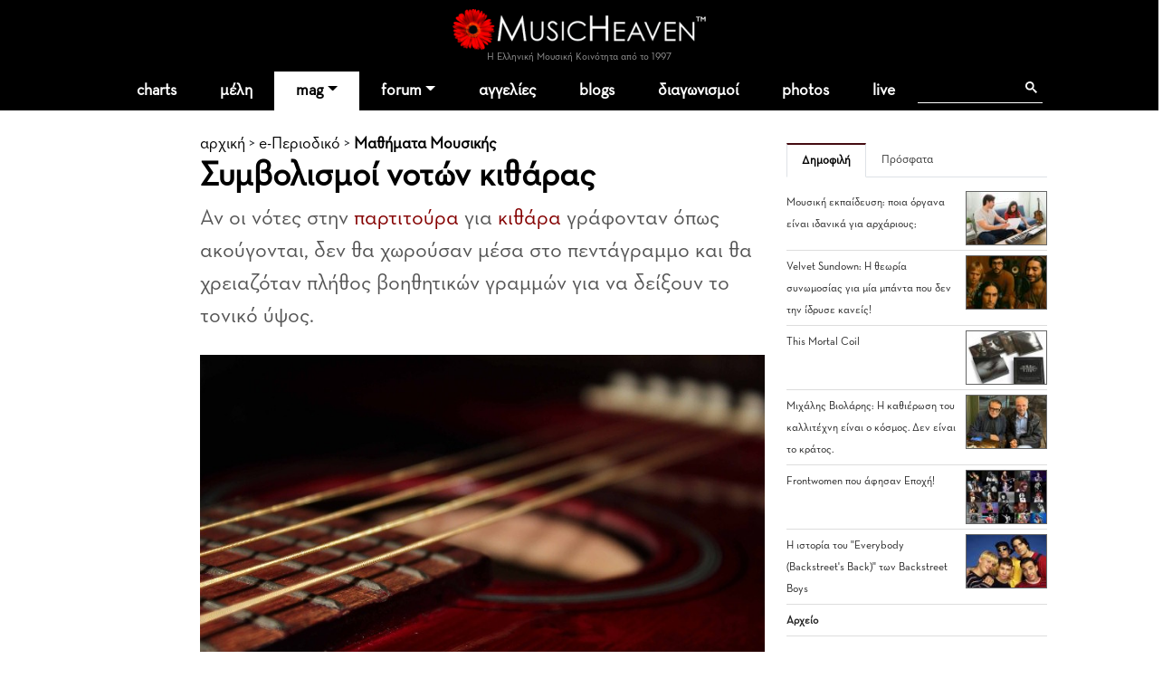

--- FILE ---
content_type: text/html
request_url: https://www.musicheaven.gr/html/modules.php?name=News&file=article&id=4512
body_size: 11788
content:

<!DOCTYPE html>
<html lang="el">
<HEAD>
<title>Συμβολισμοί νοτών κιθάρας </title>
<meta name="viewport" content="width=device-width, initial-scale=1, shrink-to-fit=no">
<meta name="facebook-domain-verification" content="0tisnc8479ojtfslkwy5ybyjq3ylp8" />
<meta property="og:site_name" content="MusicHeaven"/>
<meta property="og:type" content="website"/>
<meta property="og:url" content="https%3A%2F%2Fwww_musicheaven_gr%2Fhtml%2F%2Fhtml%2Fmodules_php%3Fname=News&file=article&id=4512"/>

<meta property="og:image" content="https://www.musicheaven.gr/html/images/stories/2016/1468486419.jpg"/><meta property="og:title" content="Συμβολισμοί νοτών κιθάρας "/>
<META NAME="DESCRIPTION" CONTENT="Αν οι νότες στην παρτιτούρα για κιθάρα γράφονταν όπως ακούγονται, δεν θα χωρούσαν μέσα στο πεντάγραμμο και θα χρειαζόταν πλήθος βοηθητικών γραμμών για να δείξουν το τονικό ύψος.">
<meta property="og:description" content="Αν οι νότες στην παρτιτούρα για κιθάρα γράφονταν όπως ακούγονται, δεν θα χωρούσαν μέσα στο πεντάγραμμο και θα χρειαζόταν πλήθος βοηθητικών γραμμών για να δείξουν το τονικό ύψος.">
<META HTTP-EQUIV="Content-Type" CONTENT="text/html; charset=windows-1253">
<META property="fb:admins" content="606932071" />
<META NAME="ROBOTS" CONTENT="INDEX,FOLLOW">
<link rel="stylesheet" href="https://cdn.jsdelivr.net/npm/bootstrap@4.1.3/dist/css/bootstrap.min.css" integrity="sha384-MCw98/SFnGE8fJT3GXwEOngsV7Zt27NXFoaoApmYm81iuXoPkFOJwJ8ERdknLPMO" crossorigin="anonymous">
<link rel="stylesheet" type="text/css" href="/html/combine.php?t=1769199180&html/style28|css&amp;templates/widgets/widgets2|css&amp;assets/lightbox2/ekko-lightbox|css">

<link href="/icons/font/css/open-iconic-bootstrap.css" rel="stylesheet">
<script language="javascript" type="text/javascript" src="//ajax.googleapis.com/ajax/libs/jquery/1.9.1/jquery.min.js"></script>

<script language="javascript" type="text/javascript" src="/html/add-ons/editor/tiny_mce_gzip.js"></script>
	<script language="javascript" type="text/javascript" src="../templates/widgets/widgets.js"></script>
		<script language="javascript" type="text/javascript" src="../html/includes/main10.js?t=1769199180"></script>
		<script language="javascript" type="text/javascript" src="../assets/lightbox2/ekko-lightbox.min.js"></script>
	<script language="javascript" type="text/javascript">

$(document).ready(function(){
				
  
	function loadTabby ( element ) {
		var $this = element, 
			loadurl = $this.attr('href'),
			targ = $this.attr('data-target');

		$.get(loadurl, function(data) {
			$(targ).html(data);
		});

		$this.tab('show');
		
	}
	
    $('.tabajax').click(function(e) {
	  loadTabby ($(this));
	  
		
		return false;
	});
	
	
	$( ".tabajax.active" ).each(function() {
		loadTabby ( $(this) );
	});

});

</script>
<!--<script async src="//htintpa.tech/c/musicheaven.gr.js"></script>-->
<link rel="shortcut icon" href="https://www.musicheaven.gr/favicon.ico" type="image/x-icon">

<style>
@font-face{font-family:neutra;src:url(/assets/fonts/neutrabook.woff);weight:normal}
@font-face{font-family:neutrabold;src:url(/assets/fonts/neutrabold.woff);weight:bold}
body {font-family:neutra!important}
</style>
</HEAD>
<body   style='background:#fff'><!--<div style="position:fixed;bottom:45px;width:55px;height:65px;right:0;padding:0;z-index:99;">
<iframe src="//www.facebook.com/plugins/like.php?href=http%3A%2F%2Fwww.facebook.com%2Fpages%2FMusicHeaven%2F326451100732983&amp;send=false&amp;layout=box_count&amp;width=55&amp;show_faces=false&amp;action=like&amp;colorscheme=light&amp;font=arial&amp;height=90&amp;appId=229866887049115&amp;locale=en_US" scrolling="no" frameborder="0" style="border:none; overflow:hidden; width:55px; height:90px;" allowTransparency="true"></iframe>
</div>-->

<div id="mainhd">




<div class="">  

<div class="row hdrow">  
	<div class="col-sm-4 text-center">
			<!--<a href="modules.php?name=Nuke-Cast&file=chat" title="Έλα στο CHAT"><img src="im/chatn.png" style="height:32px"></a>
		<a href="https://www.partitoura.gr/index.php?dispatch=lesson.view" target="_blank" title="Online μαθήματα πιάνου για αρχαρίους">
		<span>Μαθήματα Πιάνου για αρχαρίους &#x2192;</span>
		<img src="im/parlessons.jpg" alt="Online μαθήματα πιάνου για αρχαρίους">
		</a>-->
	</div>
	<div class="col-sm-4 text-center">
		
		<div ><a href='/' style="position:relative"><!--<div style="position:absolute;top:-40px;left:-26px;z-index:99"><img src="im/xmas1.png" width=70></div>--><img src='/html/im/gerbera280.png' style="max-width:280px;width:100%" alt="ελληνική μουσική"></a></div>
				<div style="font-size:11px;color:#999" >Η Ελληνική Μουσική Κοινότητα από το 1997
					</div>
	</div>
	<div class="col-sm-4 usermenuOut">
		<div class="container-fluid" id="userMenuContainer"> 
			

<nav class=" navbar navbar-toggleable-md navbar-expand-lg navbar-inverse  " id="userMenu">

<div class="text-right navbar-toggler"><a href="modules.php?name=Your_Account"  style="color:white">
    <span class="fa fa-user"></span>
  </a></div>
  
  <div class="justify-content-center collapse navbar-collapse" id="navbarNavDropdown">
    <ul class="navbar-nav">
			
			<li class="nav-item  "><a href="modules.php?name=Your_Account"   class="nav-link " >
		
							<span class="fa fa-user"> </span>
						<!--Σύνδεση-->
			
						</a>
			
			
					</li>
		</ul></div>
</nav>		</div>
	</div>

	
</div>
<div class="">
<nav class="navbar navbar-toggleable-md navbar-expand-lg navbar-inverse  bg-faded" id="topMainMenu">
  <button class="navbar-toggler navbar-toggler-center" type="button" data-toggle="collapse" data-target="#navbarNavDropdownMain" aria-controls="navbarNavDropdown" aria-expanded="false" aria-label="Toggle navigation">
    <span class="navbar-toggler-icon fa fa-bars"></span>
  </button>

  <div class="justify-content-center collapse navbar-collapse" id="navbarNavDropdownMain">
    <ul class="navbar-nav">
	
		<li class="nav-item  dropdown ">
			<a class="nav-link " href="modules.php?name=Charts">charts</a>
		</li>
		
		<!--<li class="nav-item "><a class="nav-link" href="modules.php?name=Chat"><i class="fa fa-comments" aria-hidden="true"></i> chat
				</a></li>-->
		<li class="nav-item "><a href="modules.php?name=MusicMap" class="nav-link"  id="nv31" >μέλη</a>
			
		</li>	
		<!--<li class="nav-item"><a href="/"><img src='im/homeIcon-white.png' border=0></a></li>-->
		<!--<li class="nav-item "><a class="nav-link" href="modules.php?name=Nuke-Cast&file=chat">chat</a></li>		-->
		<li class="nav-item dropdown active">
			<a class="nav-link dropdown-toggle" href="#" id="nv1" data-toggle="dropdown" aria-haspopup="true" aria-expanded="false">mag</a>
			<div class="dropdown-menu" aria-labelledby="nv1">
				<a class="dropdown-item" href="col.php?id=18">Συνεντεύξεις</a>
				<a class="dropdown-item" href="col.php?id=3">Άρθρα</a>
				<a class="dropdown-item" href="col.php?id=9">Μαθήματα μουσικής</a>
				<a class="dropdown-item" href="col.php?id=26">Φταίνε τα τραγούδια</a>
				<a class="dropdown-item" href="col.php?id=2">Δισκοκριτική</a>
				<a class="dropdown-item" href="col.php?id=28">Live reviews</a>							
				<a class="dropdown-item" href="col.php?id=8">Νέα</a>
				<a class="dropdown-item" href="col.php?id=20">Μουσικά στέκια</a>
				<a class="dropdown-item" href="col.php?id=16">Μουσική τεχνολογία</a>
				<a class="dropdown-item" href="col.php?id=12">Σε πρώτη εμφάνιση</a>
				<a class="dropdown-item" href="col.php?id=6">Βιογραφίες</a>
				<a class="dropdown-item" href="col.php?id=21">Βιβλίο & μουσική</a>
				<a class="dropdown-item" href="col.php?id=31">MusicHell</a>
				<a class="dropdown-item" href="col.php?id=25">MusicHeaven comedy</a>
				<a class="dropdown-item" href="col.php?id=23">Καμιά συμπάθεια για τον διάβολο</a>
				<a class="dropdown-item" href="modules.php?name=About&p=team#mag">Συντακτική Ομάδα</a>
				<a class="dropdown-item" href="modules.php?name=News&file=magazine&archive=1"><b>Αρχείο</b></a>
				<a class="dropdown-item" href="m.php?n=Submit_News"><b>Στείλε Δημοσίευση</b></a>							
			</div>
		</li>
		<li class="nav-item dropdown ">
			<a class="nav-link dropdown-toggle" id="nv2" data-toggle="dropdown" aria-haspopup="true" aria-expanded="false" href="m.php?n=Splatt_Forums">forum</a>
			<div class="dropdown-menu" aria-labelledby="nv2" >
			<div class="row">
				<div class="col">
				
					<a href="#" class="second-level-header dropdown-item"><b>των Μουσικών</b></a>
					<ul class="list-unstyled third-level-list ">			
						<li><a class="dropdown-item" href="f.php?f=22">Συναντήσεις & δικά μας live</a></li>					
						<li><a class="dropdown-item" href="f.php?f=29">Κιθάρα, μπάσο & άλλα έγχορδα</a></li>
						<li><a class="dropdown-item" href="f.php?f=30">Πιάνο & άλλα πληκτροφόρα</a></li>
						<li><a class="dropdown-item" href="f.php?f=36">Μουσική εκπαίδευση & θεωρία</a></li>
						<li><a class="dropdown-item" href="f.php?f=31">Φωνητική</a></li>
						<li><a class="dropdown-item" href="f.php?f=32">Drums & κρουστά</a></li>
						<li><a class="dropdown-item" href="f.php?f=33">Σαξόφωνο, τρομπέτα & άλλα πνευστά</a></li>
						<li><a class="dropdown-item" href="f.php?f=34">Μουσικός Εξοπλισμός</a></li>
						<li><a class="dropdown-item" href="f.php?f=35">Μουσικό Software</a></li>
						<li><a class="dropdown-item" href="f.php?f=38">Σύνθεση Μουσικής</a></li>
						<li><a class="dropdown-item" href="f.php?f=43">Νομικά, ασφαλιστικά, εργασιακά</a></li>
						<li><a class="dropdown-item" href="f.php?f=48">Οι Δημιουργίες μας</a></li>
					</ul>
					
					<a href="#" class="second-level-header dropdown-item">της Μουσικής</a>
					<ul class="list-unstyled third-level-list ">
						<li><a class="dropdown-item" href="f.php?f=6">Μουσικές Συζητήσεις</a></li>
						<li><a class="dropdown-item" href="f.php?f=18">Συναυλίες & Events</a></li>
						<li><a class="dropdown-item" href="f.php?f=19">Νέες κυκλοφορίες</a></li>
						<li><a class="dropdown-item" href="f.php?f=5">Στίχοι, παρτιτούρες, τραγούδια</a></li>
						<li><a class="dropdown-item" href="f.php?f=42">Καλύτερα, χειρότερα, αγαπημένα</a></li>
					</ul>

					
					
				</div>
				<div class="col">
					
					<a href="#" class="second-level-header dropdown-item"><b>τα Εν Οίκω</b></a>
					<ul class="list-unstyled third-level-list ">
						<li><a class="dropdown-item" href="f.php?f=16">Τα νέα του MusicHeaven</a></li>
						
						<!--<li><a class="dropdown-item" href="f.php?f=44">Radio MusicHeaven</a></li>-->
						<li><a class="dropdown-item" href="f.php?f=2">Ερωτήσεις, εντυπώσεις, προβλήματα</a></li>
					</ul>
					
					<a href="#" class="second-level-header dropdown-item"><b>του Λαού</b></a>
					<ul class="list-unstyled third-level-list ">
						<li><a class="dropdown-item" href="f.php?f=11">Περί ανέμων και υδάτων</a></li>
						<li><a class="dropdown-item" href="f.php?f=40">Προσφορές για τα μέλη</a></li>
						<li><a class="dropdown-item" href="f.php?f=14">Ανάλαφρα</a></li>
						<li><a class="dropdown-item" href="f.php?f=25">Μουσικά links</a></li>
					</ul>
					
					
				</div>
				
			</div>
			
			</div>
		</li>
		<li class="nav-item "><a class="nav-link" href="m.php?n=NukeC">αγγελίες</a></li>					
				
		<li class="nav-item "><a class="nav-link" href="m.php?n=Blog">blogs</a></li>					
		
		<!--<li class="nav-item "><a class="nav-link" href="m.php?n=Songs">παρτιτούρες</a></li>					-->
		<!--<li class="nav-item "><a class="nav-link" href="m.php?n=Nuke-Cast">Radio</a></li>-->
							
		<li class="nav-item "><a href="m.php?n=MusicContest" class="nav-link"  id="nv3" >διαγωνισμοί</a>
		</li>	
		<li class="nav-item "><a href="m.php?n=Photos" class="nav-link"  id="nv31" >photos</a>
		</li>		
<li class="nav-item "><a href="m.php?n=Live" class="nav-link"  id="nv32" >live</a>
		</li>			
		<li class="nav-item menu-search">
		
		<div class="gcse-search"></div>
		</li>
	</ul>
	</div>
	
</nav>
</div>
</div>
</div>


<div style="clear:both"></div>

<div class="container  content-container">

<div class="row">
	
	
	
	


<div class="col-sm-6 offset-md-2 py-1 px-2">


<div class='sectionTitle'><a class="hme" href="/">αρχική</a> &gt; <a href='modules.php?name=News&file=magazine&archive=1'>e-Περιοδικό</a> &gt; <b><a href='col.php?id=9'>Μαθήματα Μουσικής</b></a><h1>Συμβολισμοί νοτών κιθάρας </h1></div>		<div class="storytext" id="story_start"><p>Αν οι νότες στην <a href='modules.php?name=Tags&t=partitoura' style='text-decoration:none;color:#840000' title="αναφορές σε παρτιτούρα">παρτιτούρα</a> για <a href='modules.php?name=Tags&t=kithara' style='text-decoration:none;color:#840000' title="αναφορές σε κιθάρα">κιθάρα</a> γράφονταν όπως ακούγονται, δεν θα χωρούσαν μέσα στο πεντάγραμμο και θα χρειαζόταν πλήθος βοηθητικών γραμμών για να δείξουν το τονικό ύψος.</p></div>
		
	<img class='img-fluid' src='images/stories/2016/1468486419.jpg' alt='Συμβολισμοί νοτών κιθάρας ' title='Συμβολισμοί νοτών κιθάρας '><BR><BR>
		
		

<style>

.fancyquestion {background:#eee;color:#111;font-weight:bold;font-size:12px;padding:7px 10px;display:inline;line-height: 23px;}
.fancyquestion a {color:#111!important}
.fancyquestion strong, .fancyquestion b {}
.fancyquestion em {}
</style>
<div class='bodytxt'>


<div class="mb-4">
	<a name='author'></a><div class='float-left mr-2'><a href='usr.php?u=STEFANOS604'><img src='mphotos//thumb_104009_123138594_3554779651270546_4717180901753847030_o.jpg' border=0   style=';height:100px' ></a> </div> Γράφει ο  <b><a href='modules.php?name=Your_Account&op=userinfo&uname=stefanos604' style='text-decoration:underline'>Σκιαθίτης Στέφανος (stefanos604)</a></b><br><small style='color:#555'>128 άρθρα στο MusicHeaven</small>	<div style="clear:both"></div>
</div>

<div>
<script async src="https://pagead2.googlesyndication.com/pagead/js/adsbygoogle.js?client=ca-pub-0410778324664784"
     crossorigin="anonymous"></script>
<ins class="adsbygoogle"
     style="display:block; text-align:center;"
     data-ad-layout="in-article"
     data-ad-format="fluid"
     data-ad-client="ca-pub-0410778324664784"
     data-ad-slot="6652222343"></ins>
<script>
     (adsbygoogle = window.adsbygoogle || []).push({});
</script>
</div>

<div class="row my-3 border-bottom">
	<div class="col-2">
		<small><a href="#vc" style="text-decoration:none"><i class="fa-solid fa-comment"></i> Σχόλια</a></small>
	</div>
	<div class="col-4 pt-2">	
		<iframe class="fbiframe" src="https://www.facebook.com/plugins/share_button.php?href=https%3A%2F%2Fwww.musicheaven.gr%2Fhtml%2Fmodules.php%3Fname%3DNews%26file%3Darticle%26id%3D4512&layout&size&appId=573951254184093&width=77&height=20" width="77" height="20" style="border:none;overflow:hidden" scrolling="no" frameborder="0" allowfullscreen="true" allow="autoplay; clipboard-write; encrypted-media; picture-in-picture; web-share"></iframe>
	</div>
	<div class="col-6 text-right ">
		<small>Δευτέρα 18 Ιούλ 2016 </small>
	</div>
</div>	
<p align="center"><center><a data-toggle='lightbox' href='images/stories/2016/1468486472.jpg'><img src='add-ons/phpThumb/phpThumb.php?src=/html/images/stories/2016/1468486472.jpg&w=550' style='border:12px solid #f3f3f3' title='Συμβολισμοί νοτών κιθάρας ' alt='Συμβολισμοί νοτών κιθάρας ' style='margin:20px 0'></a></center></p>
<p><b>1. Συχνότητα της ανοιχτής χορδής ΛΑ</b></p>
<p>Η συχνότητα της ανοιχτής χορδής ΛΑ (Α) της <a href='modules.php?name=Tags&t=kithara' style='text-decoration:none;color:#840000' title="αναφορές σε κιθάρα">κιθάρα</a>ς είναι <strong>Α=110 Hz</strong>.</p>
<p>Σε πολλές μουσικές ιστοσελίδες φαίνεται ή έστω υπονοείται λανθασμένα, ότι η χορδή Α είναι Α= 440 Hz ίσως εξαιτίας του κουρδιστηριού <a href='modules.php?name=Tags&t=kithara' style='text-decoration:none;color:#840000' title="αναφορές σε κιθάρα">κιθάρα</a>ς (tuner) που δείχνει κουρδίσματα για Α= 430 – 450 Hz με reference την Α= 440 Hz. Έτσι:</p>
<p>Το Α = 110 Hz παίζεται στην <a href='modules.php?name=Tags&t=kithara' style='text-decoration:none;color:#840000' title="αναφορές σε κιθάρα">κιθάρα</a> με ανοιχτή τη χορδή ΛΑ (Α)</p>
<p>To A= 2X110 = 220 Hz παίζεται στην <a href='modules.php?name=Tags&t=kithara' style='text-decoration:none;color:#840000' title="αναφορές σε κιθάρα">κιθάρα</a> στο 2ο τάστο της χορδής G</p>
<p>Το Α= 2Χ220 = 440 Hz παίζεται στην <a href='modules.php?name=Tags&t=kithara' style='text-decoration:none;color:#840000' title="αναφορές σε κιθάρα">κιθάρα</a> στο 5ο τάστο της χορδής E<em>καντίνι</em>.</p>
<p>Επομένως και η C, η οποία παίζεται στην <a href='modules.php?name=Tags&t=kithara' style='text-decoration:none;color:#840000' title="αναφορές σε κιθάρα">κιθάρα</a> στο 3ο τάστο της χορδής ΛΑ (Α) είναι στα 130.8 Hz δηλαδή 1 οκτάβα χαμηλότερα απ’ ότι το middle C στο πιάνο (261.1 Hz).</p>
<p>Όταν παίζετε με πένα παράγονται περισσότερες υψηλότερες αρμονικές ενώ με τα δάκτυλα περισσότερες από τις χαμηλότερες αρμονικές.</p>
<ul>
<li><b>ΚΑΘΕ ΝΟΤΑ ΠΟΥ ΠΑΙΖΕΤΕ ΣΤΗΝ ΚΙΘΑΡΑ ΗΧΕΙ ΜΙΑ ΟΚΤΑΒΑ ΨΗΛΟΤΕΡΑ ΑΠ’ ΟΤΙ ΕΙΝΑΙ ΓΡΑΜΜΕΝΗ ΣΤΟ ΧΑΡΤΙ ή το ίδιο</b></li>
<li><b>Η ΚΑΘΕ ΧΟΡΔΗ ΤΗΣ ΚΙΘΑΡΑΣ ΚΟΥΡΔΙΖΕΤΑΙ ΜΙΑ ΟΚΤΑΒΑ ΨΗΛΟΤΕΡΑ ΑΠ’ ΟΤΙ  ΕΙΝΑΙ ΓΡΑΜΜΕΝΗ</b></li>
<li><b>Με άλλα λόγια μπορείτε να χρησιμοποιήσετε το γνώμονα του Σολ μιας <a href='modules.php?name=Tags&t=partitoura' style='text-decoration:none;color:#840000' title="αναφορές σε παρτιτούρα">παρτιτούρα</a>ς από πιάνο και να την παίξετε στην <a href='modules.php?name=Tags&t=kithara' style='text-decoration:none;color:#840000' title="αναφορές σε κιθάρα">κιθάρα</a> αλλά θα παίζετε 1 οκτάβα ψηλότερα.</b></li>
</ul>
<p>Θα μπορούσαμε να πούμε ότι η <a href='modules.php?name=Tags&t=kithara' style='text-decoration:none;color:#840000' title="αναφορές σε κιθάρα">κιθάρα</a> παίζει σε κλειδί του Φα και σου ‘’δίνει την εντύπωση’’ ότι παίζει σε κλειδί του Σολ.</p>
<p>Τώρα το γιατί δεν γράφεται στο γνώμονα του Φα αλλά του Σολ η απάντηση, <em>κατά τη γνώμη μου</em>, είναι γιατί το κλειδί του Σολ είναι το πλέον διαδεδομένο και εύκολο και μαθαίνουν να το διαβάζουν και οι ερασιτέχνες μουσικοί.</p>
<p>Γιατί λοιπόν η <a href='modules.php?name=Tags&t=partitoura' style='text-decoration:none;color:#840000' title="αναφορές σε παρτιτούρα">παρτιτούρα</a> <a href='modules.php?name=Tags&t=kithara' style='text-decoration:none;color:#840000' title="αναφορές σε κιθάρα">κιθάρα</a>ς γράφεται μια οκτάβα ψηλότερα απ’ ότι είναι κουρδισμένη η <a href='modules.php?name=Tags&t=kithara' style='text-decoration:none;color:#840000' title="αναφορές σε κιθάρα">κιθάρα</a>;</p>
<p>Αν οι νότες γράφονταν όπως ακούγονται δεν θα χωρούσαν μέσα στο πεντάγραμμο και θα χρειαζόταν πλήθος βοηθητικών γραμμών για να δείξουν το τονικό ύψος. Τότε όμως θα ήταν δύσκολη η ανάγνωσή τους.</p>
<p>Είναι δηλαδή πιο εύκολο να διαβάζουμε εντός πενταγράμμου με λίγες βοηθητικές γραμμές και κατόπιν να ρυθμίζουμε κατά οκτάβα.</p>
<p>Ακόμα κι έτσι όμως, δείτε τις αρκετές βοηθητικές γραμμές που χρησιμοποιούνται για τις νότες της χορδής Ε μπάσο. Φανταστείτε πόσες παραπάνω βοηθητικές θα χρειάζονταν αν η <a href='modules.php?name=Tags&t=partitoura' style='text-decoration:none;color:#840000' title="αναφορές σε παρτιτούρα">παρτιτούρα</a> της <a href='modules.php?name=Tags&t=kithara' style='text-decoration:none;color:#840000' title="αναφορές σε κιθάρα">κιθάρα</a>ς δεν γραφόταν μια οκτάβα ψηλότερα.</p>
<p>Στο πιάνο τα 2 ξεχωριστά κλειδιά (Σολ – Φα), απεικονίζουν τις τονικότητες που είναι γραμμένη η <a href='modules.php?name=Tags&t=partitoura' style='text-decoration:none;color:#840000' title="αναφορές σε παρτιτούρα">παρτιτούρα</a> και το κλειδί του Φα είναι απαραίτητο για το αριστερό χέρι που παίζει πολύπλοκες <a href='modules.php?name=Tags&t=sughordies' style='text-decoration:none;color:#840000' title="αναφορές σε συγχορδίες">συγχορδίες</a> και όχι μια απλή μπάσα γραμμή όπως συμβαίνει στην <a href='modules.php?name=Tags&t=kithara' style='text-decoration:none;color:#840000' title="αναφορές σε κιθάρα">κιθάρα</a>.</p>
<p>Με άλλα λόγια, <strong>η μελωδία και οι <a href='modules.php?name=Tags&t=sughordies' style='text-decoration:none;color:#840000' title="αναφορές σε συγχορδίες">συγχορδίες</a> που παίζει το πιάνο δεν χωράνε σε ένα και μόνο πεντάγραμμο ενώ της <a href='modules.php?name=Tags&t=kithara' style='text-decoration:none;color:#840000' title="αναφορές σε κιθάρα">κιθάρα</a>ς χωράνε</strong>.</p>
<p>Σήμερα, όπως στη <a href='modules.php?name=Tags&t=fusarmonika' style='text-decoration:none;color:#840000' title="αναφορές σε φυσαρμόνικα">φυσαρμόνικα</a>, έτσι και στην <a href='modules.php?name=Tags&t=kithara' style='text-decoration:none;color:#840000' title="αναφορές σε κιθάρα">κιθάρα</a> έχει υιοθετηθεί παράλληλα με το πεντάγραμμο και η <a href='modules.php?name=Tags&t=tamplatoura' style='text-decoration:none;color:#840000' title="αναφορές σε ταμπλατούρα">ταμπλατούρα</a> (σημειολογική <a href='modules.php?name=Tags&t=partitoura' style='text-decoration:none;color:#840000' title="αναφορές σε παρτιτούρα">παρτιτούρα</a> - tab – tablature αλλά και <a href="modules.php?name=News&amp;file=article&amp;id=3831">video tablature</a>) για να βρίσκετε ευκολότερα το τάστο που ανήκει η νότα που θα παίξετε και για πολλούς αρχάριους θεωρείται μεγάλη ευκολία.</p>
<p>Στο διαδίκτυο αλλά και στα ξένα περιοδικά θα βρείτε εκατοντάδες τέτοιες σημειολογικές <a href='modules.php?name=Tags&t=partitoures' style='text-decoration:none;color:#840000' title="αναφορές σε παρτιτούρες">παρτιτούρες</a> (το μεγάλο μειονέκτημα της tab είναι ότι δεν δείχνει τη χρονική διάρκεια της νότας).</p>
<p>Εδώ θα ήθελα να πω ότι όταν μια ορχήστρα αποτελείται από διάφορα όργανα (πχ πιάνο, <a href='modules.php?name=Tags&t=kithara' style='text-decoration:none;color:#840000' title="αναφορές σε κιθάρα">κιθάρα</a>, τρομπέτα, ακορντεόν…) και παίζει πχ μια μελωδία σε τονικότητα Dm μπορεί τότε να ακούγονται 4 διαφορετικά D - δηλαδή 4 διαφορετικά ύψη – σε διαφορετικές οκτάβες (από πρίμα, μέσα, μπάσα σε όλο το εύρος συχνοτήτων) και αυτός είναι ο κανόνας που λειτουργεί η ορχήστρα. Διότι είναι φανερό ότι αν το τονικό ύψος ήταν το ίδιο, τότε θα ήταν ‘’άχρηστη’’ η ορχήστρα.</p>
<h2><b>Παραδείγματα</b></h2>
<p>Όταν παίζετε ένα γραμμένο <a rel="nofollow" href="http://musiciandata.blogspot.gr/2013/07/transposing-instruments.html#!/2013/07/transposing-instruments.html">C σε τρομπέτα</a>, στην πραγματικότητα ακούτε Bb όπως και στο κλαρινέτο (αφού αυτά είναι τονικότητας Bb όργανα).</p>
<p>Όταν παίζετε ένα γραμμένο C σε Alto Saxophone, στην πραγματικότητα ακούτε Εb (αφού αυτό είναι τονικότητας Εb όργανο).</p>
<p>Όταν παίζετε ένα γραμμένο middle C σε <a href='modules.php?name=Tags&t=kithara' style='text-decoration:none;color:#840000' title="αναφορές σε κιθάρα">κιθάρα</a>, στην πραγματικότητα ακούτε high C (αφού η <a href='modules.php?name=Tags&t=kithara' style='text-decoration:none;color:#840000' title="αναφορές σε κιθάρα">κιθάρα</a> είναι κουρδισμένη μία οκτάβα ψηλότερα απ’ ότι η γραμμένη νότα).</p>
<p>Παίξτε ένα middle C στο πιάνο και κατόπιν ένα middle C στην <a href='modules.php?name=Tags&t=kithara' style='text-decoration:none;color:#840000' title="αναφορές σε κιθάρα">κιθάρα</a>. Ηχούν με διαφορά μιας οκτάβας.</p>
<h2><b>Παράρτημα</b><b></b></h2>
<p><center><a data-toggle='lightbox' href='images/stories/2016/1468486488.jpg'><img src='images/stories/2016/1468486488.jpg' style='border:12px solid #f3f3f3' title='Συμβολισμοί νοτών κιθάρας ' alt='Συμβολισμοί νοτών κιθάρας ' style='margin:20px 0'></a></center></p>
<p><center><a data-toggle='lightbox' href='images/stories/2016/1468486524.jpg'><img src='add-ons/phpThumb/phpThumb.php?src=/html/images/stories/2016/1468486524.jpg&w=550' style='border:12px solid #f3f3f3' title='Συμβολισμοί νοτών κιθάρας ' alt='Συμβολισμοί νοτών κιθάρας ' style='margin:20px 0'></a></center></p>
<p><center><a data-toggle='lightbox' href='images/stories/2016/1468486567.jpg'><img src='add-ons/phpThumb/phpThumb.php?src=/html/images/stories/2016/1468486567.jpg&w=550' style='border:12px solid #f3f3f3' title='Συμβολισμοί νοτών κιθάρας ' alt='Συμβολισμοί νοτών κιθάρας ' style='margin:20px 0'></a></center></p></div>

<div style="margin-left:-10px">
		<div>
<div class="d-inline-block my-2 clearfix">
<div class="clearfix d-flex px-3 py-1 like_container like_light " type="2" node="4512">
	<div class="mr-2 like_score like_up" score="1"><i class="fa fa-thumbs-up" aria-hidden="true" title="Πρέπει να συνδεθείτε για να κάνετε like"></i></div>
	<div class="mr-4 like_up_score"><a class ="like_count " href="#" data-href="modules.php?name=Likes&file=aj_showLikes&type=2&node=4512">1</a></div>
	<div class="ml-2 mr-2 like_score like_down" score="-1"><i class="fa fa-thumbs-down" aria-hidden="true" title="Πρέπει να συνδεθείτε για να κάνετε like"></i></div>
	<div class="like_down_score"><a class="like_count " href="#" data-href="modules.php?name=Likes&file=aj_showLikes&type=2&node=4512"></a></div>
	
	<div class="ml-4"><i class="fa fa-lock" data-toggle="tooltip" data-placement="top" title="Πρέπει να συνδεθείτε για να κάνετε like"></i></div>	
</div>
</div>
</div>		</div>
		
<!-- google_ad_section_end -->
	
	<BR style='clear:both'>
	
	<style>
	.article_readmore td {padding:0px}
	.article_readmore td a{text-decoration:none;color:#333}
	.article_readmore td ul {margin:20px 0 0 0;padding:0}
	.article_readmore td li {padding:5px 0;font-size:12px;border-bottom:1px solid #eee;list-style-type:none}
	.article_readmore .title {font-size:18px;;font-weight:bold;margin-bottom:10px}
	</style>
	<div class="row">
		<div class="col-sm-6 article_readmore">
				
										
						<div class="title">Από τον ίδιο</div>
						<ul>	
						<li><a href='story.php?id=4875'>Δίσκος piezo κιθάρας στα επιστόμια γλωττιδόφωνων</a></li><li><a href='story.php?id=4870'>Πόση ισχύς ενισχυτή απαιτείται ανάλογα με το  συγκρότημα μας; </a></li><li><a href='story.php?id=4863'>Τροπική μουσική. Χιτζάζ, Ουσάκ, Ποιμενικό, Ράστ, Δωρικό, Νιαβέντ</a></li><li><a href='story.php?id=4855'>Παίξιμο μουσικής από μνήμης, από παρτιτούρα ή και τα δύο;</a></li>						<li><a href="usr.php?u=stefanos604"><b>Περισσότερα</b></a></li>
						</ul>
							</div>
			<div class="col-sm-6 article_readmore">
				
									<div class="title">Από την ίδια στήλη</div>
					<ul>
					<li><a href='story.php?id=3846'>Aκομπανιαμέντα στην τζαζ κιθάρα (Jazz Guitar Comping)</a></li><li><a href='story.php?id=4228'>Mercy, Mercy, Mercy για ντουέτο κιθάρας</a></li><li><a href='story.php?id=26'>Multimedia Μάθημα Κιθάρας: Εξάσκηση αριστερού χεριού</a></li><li><a href='story.php?id=4422'>Ελληνικοί ρυθμοί σε λαϊκά και ελαφρο-λαϊκά τραγούδια</a></li><li><a href='story.php?id=4701'>Μαθαίνω τρομπέτα με ταμπλατούρες</a></li><li><a href='modules.php?name=News&file=magazine&tid=9'><b>Αρχείο</b></a></li>			</div>
			</div>
			
						<div class="row">
					<div class="col-sm-12" style='padding-top:20px'>
						<div class="title">Tags</div>
						
	<div class="gen_tag_list">
		<span><a href="modules.php?name=Tags"><img src="im/tag.png"></a></span><span class="item_tag_head">Μουσικά Όργανα:</span><span class="item_tag"><a href="modules.php?name=Tags&t=fusarmonika">φυσαρμόνικα</a></span><span class="item_tag"><a href="modules.php?name=Tags&t=kithara">κιθάρα</a></span><span class="item_tag_head">Μουσική Εκπαίδευση:</span><span class="item_tag"><a href="modules.php?name=Tags&t=mathima-kitharas">μάθημα κιθάρας</a></span><span class="item_tag"><a href="modules.php?name=Tags&t=sughordies">συγχορδίες</a></span><span class="item_tag"><a href="modules.php?name=Tags&t=tamplatoura">ταμπλατούρα</a></span><span class="item_tag"><a href="modules.php?name=Tags&t=partitoura">παρτιτούρα</a></span><span class="item_tag"><a href="modules.php?name=Tags&t=partitoures">παρτιτούρες</a></span>
		<div style="clear:both"></div>
	</div>					</div>
				</div>
				
				
						
	
	<BR><BR>
	
	</div>

<div class="col-sm-3 p-3">

<ul class="nav nav-tabs tabs-up"  role="tablist">
	
		<li class="nav-item"><a href="#" data-target="#as1" class="  active  nav-link" rel="tooltip" data-toggle="tab">Δημοφιλή</a></li>
		<li class="nav-item"><a href="#" data-target="#as2" class="  nav-link "  rel="tooltip" data-toggle="tab">Πρόσφατα</a></li>
</ul> 

<div class="tab-content">
	<div class="tab-pane active" id="as1"> 
	
		<div class='gen-right-block'>
		
		<ul>	
<li>
					<a href='story.php?id=4912'><img src='add-ons/phpThumb/phpThumb.php?src=/html/images/stories/2025/1762181016.jpg&w=100'> Μουσική εκπαίδευση: ποια όργανα είναι ιδανικά για αρχάριους;</a>
					<BR style='clear:both'>
				  </li><li>
					<a href='story.php?id=4911'><img src='add-ons/phpThumb/phpThumb.php?src=/html/images/stories/2025/1761743696.jpg&w=100'> Velvet Sundown: Η θεωρία συνωμοσίας για μία μπάντα που δεν την ίδρυσε κανείς!</a>
					<BR style='clear:both'>
				  </li><li>
					<a href='story.php?id=4914'><img src='add-ons/phpThumb/phpThumb.php?src=/html/images/stories/2025/1762867630.jpg&w=100'> This Mortal Coil</a>
					<BR style='clear:both'>
				  </li><li>
					<a href='story.php?id=4915'><img src='add-ons/phpThumb/phpThumb.php?src=/html/images/stories/2025/1764338095.jpg&w=100'> Μιχάλης Βιολάρης: Η καθιέρωση του καλλιτέχνη είναι ο κόσμος. Δεν είναι το κράτος.</a>
					<BR style='clear:both'>
				  </li><li>
					<a href='story.php?id=4918'><img src='add-ons/phpThumb/phpThumb.php?src=/html/images/stories/2026/1767616825.jpg&w=100'> Frontwomen που άφησαν Εποχή!</a>
					<BR style='clear:both'>
				  </li><li>
					<a href='story.php?id=4913'><img src='add-ons/phpThumb/phpThumb.php?src=/html/images/stories/2025/1762258015.jpg&w=100'> Η ιστορία του ''Everybody (Backstreet's Back)'' των Backstreet Boys</a>
					<BR style='clear:both'>
				  </li>	<li><a href="modules.php?name=News&file=magazine&tid=9"><b>Αρχείο</b></a></li>
</ul>
</div>



    </div>
	<div class="tab-pane" id="as2"> 
	
		
<div class='gen-right-block '>
		<ul>
<li>
				<a href='story.php?id=4920'><img src='add-ons/phpThumb/phpThumb.php?src=/html/images/stories/2026/1768911050.jpg&w=100'> Γιώργος Κριμιζάκης: Κάθε τραγούδι που βγαίνει από μένα γίνεται θεατρικό μέσα μου</a>				
				<BR style='clear:both'>
			  </li><li>
				<a href='story.php?id=4919'><img src='add-ons/phpThumb/phpThumb.php?src=/html/images/stories/2026/1768380492.jpg&w=100'> You’ll Never Walk Alone  (ή αλλιώς: Η ιστορία πίσω από το τραγούδι)</a>				
				<BR style='clear:both'>
			  </li><li>
				<a href='story.php?id=4918'><img src='add-ons/phpThumb/phpThumb.php?src=/html/images/stories/2026/1767616825.jpg&w=100'> Frontwomen που άφησαν Εποχή!</a>				
				<BR style='clear:both'>
			  </li><li>
				<a href='story.php?id=4917'><img src='add-ons/phpThumb/phpThumb.php?src=/html/images/stories/2025/1765891754.jpg&w=100'> Blondie & Talking Heads: Δύο φώτα που δεν έσβησαν ποτέ</a>				
				<BR style='clear:both'>
			  </li><li>
				<a href='story.php?id=4916'><img src='add-ons/phpThumb/phpThumb.php?src=/html/images/stories/2025/1764672897.jpg&w=100'> 10 Μέλη Μπάντας που Απολύθηκαν για Γελοίους Λόγους</a>				
				<BR style='clear:both'>
			  </li><li><a href="modules.php?name=News&file=magazine&archive=1"><b>Αρχείο</b></a></li>
</ul>
</div>


    </div>
</div>

			
			<BR>
<div class='gen-right-block'>
		<div class="rhdr">
			<h4>Μαθήματα Μουσικής</h4>
		</div>	
		<ul>	
<li>
					<a href='story.php?id=4912'><img src='add-ons/phpThumb/phpThumb.php?src=/html/images/stories/2025/1762181016.jpg&w=100'> Μουσική εκπαίδευση: ποια όργανα είναι ιδανικά για αρχάριους;</a>
					
					<BR style='clear:both'>
				  </li><li>
					<a href='story.php?id=4863'><img src='add-ons/phpThumb/phpThumb.php?src=/html/images/stories/2023/1698836903.jpg&w=100'> Τροπική μουσική. Χιτζάζ, Ουσάκ, Ποιμενικό, Ράστ, Δωρικό, Νιαβέντ</a>
					
					<BR style='clear:both'>
				  </li><li>
					<a href='story.php?id=4855'><img src='add-ons/phpThumb/phpThumb.php?src=/html/images/stories/2023/1690969299.jpg&w=100'> Παίξιμο μουσικής από μνήμης, από παρτιτούρα ή και τα δύο;</a>
					
					<BR style='clear:both'>
				  </li><li>
					<a href='story.php?id=4851'><img src='add-ons/phpThumb/phpThumb.php?src=/html/images/stories/2023/1687259783.jpg&w=100'> Είναι οι «Δρόμοι» Ματζόρε ή Μινόρε;</a>
					
					<BR style='clear:both'>
				  </li><li>
					<a href='story.php?id=4848'><img src='add-ons/phpThumb/phpThumb.php?src=/html/images/stories/2023/1685094577.jpg&w=100'> Πεντατονική» ή «Πεντάφθογγη» κλίμακα;</a>
					
					<BR style='clear:both'>
				  </li>	<li><a href="modules.php?name=News&file=magazine&tid=9"><b>Περισσότερα</b></a></li>
</ul>
</div>

<div style='display:block;clear:both;margin-bottom:12px;margin-right:5px'>
<div class='border border-danger p-3 text-center rounded'>
			<h4>Γίνε ΣΥΝΤΑΚΤΗΣ</h4>
			
<p >Αν σου αρέσει να γράφεις για μουσικά θέματα, σε περιμένουμε στην ομάδα συντακτών του ιστορικού, ανεξάρτητου, πολυφωνικού, υγιούς και δημοφιλούς <b>ηλεκτρονικού περιοδικού</b> μας. <BR><BR><a href='modules.php?name=Submit_News' class='btn btn-primary'>Στείλε το άρθρο σου</a></p></div>
</div>









</div>
</div>

<div class="row"><div class="col-sm-12">
<a name='vc'> </a>
	<div class='row'><div style='background:#f6f6f6' class='offset-md-2 col-md-6 p-4 mb-4'><p>σχολιάστε το άρθρο</p><BR>Για να στείλετε σχόλιο πρέπει να είστε μέλος του MusicHeaven. Παρακαλούμε <a href='modules.php?name=Your_Account&op=new_user'>εγγραφείτε</a> ή <a href='modules.php?name=Your_Account'>συνδεθείτε</a><BR><BR></div></div>
</div>	</div>

	
</div>

<div class="py-4 text-center">
	<script async src="https://pagead2.googlesyndication.com/pagead/js/adsbygoogle.js?client=ca-pub-0410778324664784"
		 crossorigin="anonymous"></script>
	<!-- MH_GEN -->
	<ins class="adsbygoogle"
		 style="display:block"
		 data-ad-client="ca-pub-0410778324664784"
		 data-ad-slot="8513359894"
		 data-ad-format="auto"
		 data-full-width-responsive="true"></ins>
	<script>
		 (adsbygoogle = window.adsbygoogle || []).push({});
	</script>
</div>
<div id="new_footer_cont">
		
		<div id="" class="container">
		<div class="row text-center bottom-menu" >
		
			<div class="col-sm-12">
				<ul class="list-inline">
				<li class="list-inline-item bhead">ΞΕΚΙΝΑ</li>
				<li class="list-inline-item"><a href='modules.php?name=MusicMap'>βρες μέλη κοντά σου</a></li>
				<li class="list-inline-item"><a href='m.php?n=Submit_News'>στείλε άρθρο</a></li>
				<li class="list-inline-item"><a href='modules.php?name=Blog'>φτιάξε blog</a></li>
				<li class="list-inline-item"><a href='m.php?n=Splatt_Forums'>ξεκίνα συζήτηση</a></li>
				<li class="list-inline-item"><a href='m.php?n=NukeC'>στείλε αγγελία</a></li>
				</ul>
			</div>
			
			
			
			<div class="col-sm-12">
				<ul class="list-inline">
				<li class="list-inline-item bhead">ΕΝΟΤΗΤΕΣ</li>
				<li class="list-inline-item"><a href='m.php?n=Splatt_Forums'>forum</a></li>
				<li class="list-inline-item"><a href='modules.php?name=News&file=magazine&archive=1'>περιοδικό</a></li>
				<li class="list-inline-item"><a href='m.php?n=NukeC'>αγγελίες</a></li>
				<li class="list-inline-item"><a href='m.php?n=Blog'>blogs</a></li>
				<li class="list-inline-item"><a href='m.php?n=Photos'>photos</a></li>
				<li class="list-inline-item"><a href='m.php?n=MusicContest'>διαγωνισμοί</a></li>
				<li class="list-inline-item"><a href='modules.php?name=Nuke-Cast&file=chat'>chat</a></li>
				</ul>
			</div>
			
			<div class="col-sm-12" >
				<ul class="list-inline">
				<li class="list-inline-item bhead">MUSICHEAVEN</li>
				<li class="list-inline-item"><a href='m.php?n=About'>ταυτότητα</a></li>
				<li class="list-inline-item"><a href='modules.php?name=About&p=team'>ομάδα</a></li>
				<li class="list-inline-item"><a href='modules.php?name=About&p=friends'>φίλοι</a></li>
				<li class="list-inline-item"><a href='m.php?n=Feedback'>επικοινωνία</a></li>
				<li class="list-inline-item"><a href='m.php?n=Feedback&adv=1'>διαφήμιση</a></li>		
				</ul>
			</div>

</div>
			
<div class="row ft-bottom">

			<div class="col-sm-12 text-center ">
			
				<div class="social_foot">
					<a href="/"><i class="fa-sharp fa-light fa-house"></i></a>
				
					<a href='https://www.facebook.com/MusicHeavenGr' target='_blank'><i class="fa-brands fa-facebook-f"></i></a>
					<a href='https://www.youtube.com/channel/UCgkoGsT-HHPI6bZjvI0T97g' target='_blank'><i class="fa-brands fa-youtube"></i></a>
					<a href='/html/rss/rss.php' target='_blank'><i class="fa-solid fa-rss"></i></a>
					
				</div>	
				
				
				<ul class="list-inline">
					<li class="list-inline-item">© 2026 MusicHeaven</li>
					<li class="list-inline-item">web design <a href='https://www.interTEN.gr' target='_blank'> interTEN</a></li>
					<li class="list-inline-item"><a href='/gdpr.html'>Προσωπικά Δεδομένα</a></li>
					<li class="list-inline-item"><a href='modules.php?name=FAQ&myfaq=yes&id_cat=10&categories=%C3%E5%ED%E9%EA%EF%DF+%BC%F1%EF%E9+%D7%F1%DE%F3%E7%F2'>Όροι Χρήσης</a></li>
				</ul>
								
				
				
			</div>
</div>
		</div>
</div>


<div class="modal" tabindex="-1" role="dialog" id="ajaxModal">
  <div class="modal-dialog" role="document">
    <div class="modal-content">
      <div class="modal-header">
        <h5 class="modal-title"></h5>
        <button type="button" class="close" data-dismiss="modal" aria-label="Close">
          <span aria-hidden="true">&times;</span>
        </button>
      </div>
      <div class="modal-body">
        
      </div>
      <div class="modal-footer">
        <button type="button" class="btn btn-secondary" data-dismiss="modal">Κλείσιμο</button>
      </div>
    </div>
  </div>
</div>



<style>
#new_footer_cont .nav-item {background:#fff}
</style>



<script src="https://cdn.jsdelivr.net/npm/popper.js@1.14.3/dist/umd/popper.min.js" integrity="sha384-ZMP7rVo3mIykV+2+9J3UJ46jBk0WLaUAdn689aCwoqbBJiSnjAK/l8WvCWPIPm49" crossorigin="anonymous"></script>
<script src="https://cdn.jsdelivr.net/npm/bootstrap@4.1.3/dist/js/bootstrap.min.js" integrity="sha384-ChfqqxuZUCnJSK3+MXmPNIyE6ZbWh2IMqE241rYiqJxyMiZ6OW/JmZQ5stwEULTy" crossorigin="anonymous"></script>


<script src="https://cdnjs.cloudflare.com/ajax/libs/tether/1.4.0/js/tether.min.js" integrity="sha384-DztdAPBWPRXSA/3eYEEUWrWCy7G5KFbe8fFjk5JAIxUYHKkDx6Qin1DkWx51bBrb" crossorigin="anonymous"></script><!--
<script src="https://maxcdn.bootstrapcdn.com/bootstrap/4.0.0-alpha.6/js/bootstrap.min.js" integrity="sha384-vBWWzlZJ8ea9aCX4pEW3rVHjgjt7zpkNpZk+02D9phzyeVkE+jo0ieGizqPLForn" crossorigin="anonymous"></script>-->
<script language="javascript" type="text/javascript" src=""></script>

<script type="text/javascript" src="/html/add-ons/arrowchat/autoload.php" charset="utf-8"></script>
<script language="javascript" type="text/javascript" src="//ajax.googleapis.com/ajax/libs/jqueryui/1.12.1/jquery-ui.min.js"></script>
<link rel="stylesheet" href="https://code.jquery.com/ui/1.12.1/themes/base/jquery-ui.css">
<script src="https://kit.fontawesome.com/733a30b4cd.js" crossorigin="anonymous"></script>

<script>
  (function(i,s,o,g,r,a,m){i['GoogleAnalyticsObject']=r;i[r]=i[r]||function(){
  (i[r].q=i[r].q||[]).push(arguments)},i[r].l=1*new Date();a=s.createElement(o),
  m=s.getElementsByTagName(o)[0];a.async=1;a.src=g;m.parentNode.insertBefore(a,m)
  })(window,document,'script','//www.google-analytics.com/analytics.js','ga');

  ga('create', 'UA-3849085-1', 'auto');
  
   	
	ga('send', 'pageview');

</script>
<script async src="https://cse.google.com/cse.js?cx=partner-pub-0410778324664784:j6lip4-h38e">
		</script>

<!-- Google tag (gtag.js) -->
<script async src="https://www.googletagmanager.com/gtag/js?id=G-VSCBFXFJNK"></script>
<script>
  window.dataLayer = window.dataLayer || [];
  function gtag(){dataLayer.push(arguments);}
  gtag('js', new Date());

  gtag('config', 'G-VSCBFXFJNK');
</script>
</body>
</html>

--- FILE ---
content_type: text/html; charset=utf-8
request_url: https://www.google.com/recaptcha/api2/aframe
body_size: 114
content:
<!DOCTYPE HTML><html><head><meta http-equiv="content-type" content="text/html; charset=UTF-8"></head><body><script nonce="a6lLVd-XqNOqRQ5uQxWn9w">/** Anti-fraud and anti-abuse applications only. See google.com/recaptcha */ try{var clients={'sodar':'https://pagead2.googlesyndication.com/pagead/sodar?'};window.addEventListener("message",function(a){try{if(a.source===window.parent){var b=JSON.parse(a.data);var c=clients[b['id']];if(c){var d=document.createElement('img');d.src=c+b['params']+'&rc='+(localStorage.getItem("rc::a")?sessionStorage.getItem("rc::b"):"");window.document.body.appendChild(d);sessionStorage.setItem("rc::e",parseInt(sessionStorage.getItem("rc::e")||0)+1);localStorage.setItem("rc::h",'1769199185795');}}}catch(b){}});window.parent.postMessage("_grecaptcha_ready", "*");}catch(b){}</script></body></html>